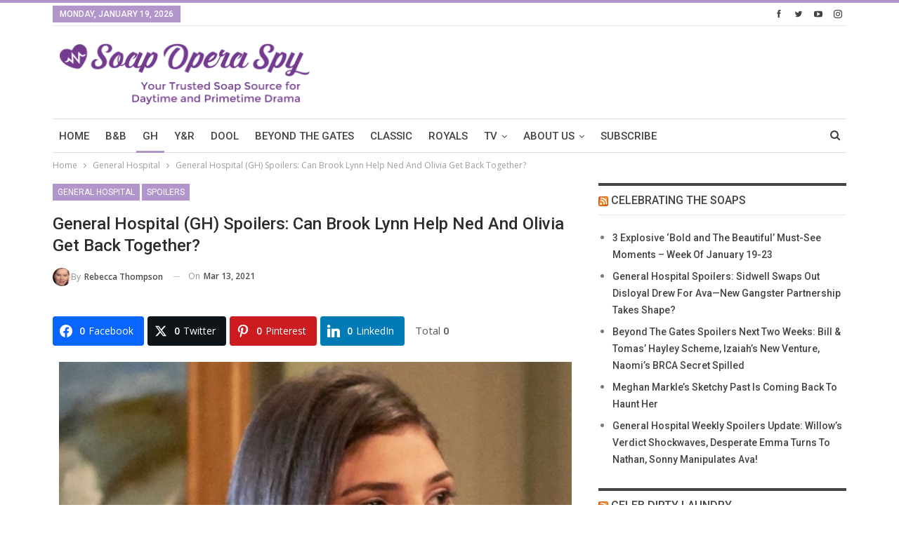

--- FILE ---
content_type: text/html; charset=UTF-8
request_url: https://www.soapoperaspy.com/wp-admin/admin-ajax.php
body_size: -501
content:
{"status":"succeed","html":"<i class=\"bf-icon  bsfi-fire-2\"><\/i> <b class=\"number\">1,224<\/b>"}